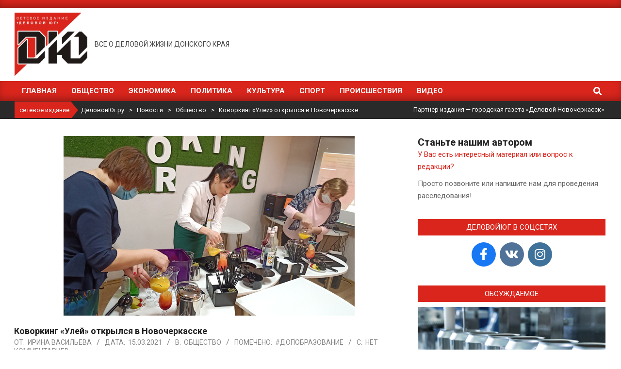

--- FILE ---
content_type: text/html; charset=UTF-8
request_url: https://delovoy-yug.ru/kovorking-ulej-otkrylsya-v-novocherkasske/
body_size: 26108
content:
<!DOCTYPE html>
<html lang="ru-RU">

<head>

<!-- Google Tag Manager -->
<script>(function(w,d,s,l,i){w[l]=w[l]||[];w[l].push({'gtm.start':
new Date().getTime(),event:'gtm.js'});var f=d.getElementsByTagName(s)[0],
j=d.createElement(s),dl=l!='dataLayer'?'&l='+l:'';j.async=true;j.src=
'https://www.googletagmanager.com/gtm.js?id='+i+dl;f.parentNode.insertBefore(j,f);
})(window,document,'script','dataLayer','GTM-5LDZ32H');</script>
<!-- End Google Tag Manager -->
	
<meta charset="UTF-8" />
<meta name='robots' content='index, follow, max-image-preview:large, max-snippet:-1, max-video-preview:-1' />
	<style>img:is([sizes="auto" i], [sizes^="auto," i]) { contain-intrinsic-size: 3000px 1500px }</style>
	<meta name="viewport" content="width=device-width, initial-scale=1" />
<meta name="generator" content="Magazine News Byte 2.12.0" />

	<!-- This site is optimized with the Yoast SEO plugin v26.8 - https://yoast.com/product/yoast-seo-wordpress/ -->
	<title>Коворкинг «Улей» открылся в Новочеркасске - ДеловойЮг.ру</title>
	<meta name="description" content="12 марта на ул.Московской, 44 открылся первый в Новочеркасске коворкинг «Улей» В переводе с английского, «коворкинг» означает «сотрудничество». Основные" />
	<link rel="canonical" href="https://delovoy-yug.ru/kovorking-ulej-otkrylsya-v-novocherkasske/" />
	<meta property="og:locale" content="ru_RU" />
	<meta property="og:type" content="article" />
	<meta property="og:title" content="Коворкинг «Улей» открылся в Новочеркасске - ДеловойЮг.ру" />
	<meta property="og:description" content="12 марта на ул.Московской, 44 открылся первый в Новочеркасске коворкинг «Улей» В переводе с английского, «коворкинг» означает «сотрудничество». Основные" />
	<meta property="og:url" content="https://delovoy-yug.ru/kovorking-ulej-otkrylsya-v-novocherkasske/" />
	<meta property="og:site_name" content="ДеловойЮг.ру" />
	<meta property="article:publisher" content="https://www.facebook.com/groups/264529544801917/" />
	<meta property="article:published_time" content="2021-03-15T10:59:37+00:00" />
	<meta property="article:modified_time" content="2021-03-15T11:01:29+00:00" />
	<meta property="og:image" content="https://delovoy-yug.ru/wp-content/uploads/2021/03/8_lekczionnyj-zal-migom-transformirovalsya-v-k-mesto-dlya-provedeniya-master-klassa-po-prigotovleniyu-koktejlej.jpg" />
	<meta property="og:image:width" content="600" />
	<meta property="og:image:height" content="370" />
	<meta property="og:image:type" content="image/jpeg" />
	<meta name="author" content="Ирина Васильева" />
	<meta name="twitter:card" content="summary_large_image" />
	<script type="application/ld+json" class="yoast-schema-graph">{"@context":"https://schema.org","@graph":[{"@type":"Article","@id":"https://delovoy-yug.ru/kovorking-ulej-otkrylsya-v-novocherkasske/#article","isPartOf":{"@id":"https://delovoy-yug.ru/kovorking-ulej-otkrylsya-v-novocherkasske/"},"author":{"name":"Ирина Васильева","@id":"https://delovoy-yug.ru/#/schema/person/6ceaf104e8328636ead62082deaa8cd9"},"headline":"Коворкинг «Улей» открылся в Новочеркасске","datePublished":"2021-03-15T10:59:37+00:00","dateModified":"2021-03-15T11:01:29+00:00","mainEntityOfPage":{"@id":"https://delovoy-yug.ru/kovorking-ulej-otkrylsya-v-novocherkasske/"},"wordCount":444,"commentCount":0,"publisher":{"@id":"https://delovoy-yug.ru/#organization"},"image":{"@id":"https://delovoy-yug.ru/kovorking-ulej-otkrylsya-v-novocherkasske/#primaryimage"},"thumbnailUrl":"https://delovoy-yug.ru/wp-content/uploads/2021/03/8_lekczionnyj-zal-migom-transformirovalsya-v-k-mesto-dlya-provedeniya-master-klassa-po-prigotovleniyu-koktejlej.jpg","keywords":["#допОбразование"],"articleSection":["Общество"],"inLanguage":"ru-RU","potentialAction":[{"@type":"CommentAction","name":"Comment","target":["https://delovoy-yug.ru/kovorking-ulej-otkrylsya-v-novocherkasske/#respond"]}]},{"@type":"WebPage","@id":"https://delovoy-yug.ru/kovorking-ulej-otkrylsya-v-novocherkasske/","url":"https://delovoy-yug.ru/kovorking-ulej-otkrylsya-v-novocherkasske/","name":"Коворкинг «Улей» открылся в Новочеркасске - ДеловойЮг.ру","isPartOf":{"@id":"https://delovoy-yug.ru/#website"},"primaryImageOfPage":{"@id":"https://delovoy-yug.ru/kovorking-ulej-otkrylsya-v-novocherkasske/#primaryimage"},"image":{"@id":"https://delovoy-yug.ru/kovorking-ulej-otkrylsya-v-novocherkasske/#primaryimage"},"thumbnailUrl":"https://delovoy-yug.ru/wp-content/uploads/2021/03/8_lekczionnyj-zal-migom-transformirovalsya-v-k-mesto-dlya-provedeniya-master-klassa-po-prigotovleniyu-koktejlej.jpg","datePublished":"2021-03-15T10:59:37+00:00","dateModified":"2021-03-15T11:01:29+00:00","description":"12 марта на ул.Московской, 44 открылся первый в Новочеркасске коворкинг «Улей» В переводе с английского, «коворкинг» означает «сотрудничество». Основные","breadcrumb":{"@id":"https://delovoy-yug.ru/kovorking-ulej-otkrylsya-v-novocherkasske/#breadcrumb"},"inLanguage":"ru-RU","potentialAction":[{"@type":"ReadAction","target":["https://delovoy-yug.ru/kovorking-ulej-otkrylsya-v-novocherkasske/"]}]},{"@type":"ImageObject","inLanguage":"ru-RU","@id":"https://delovoy-yug.ru/kovorking-ulej-otkrylsya-v-novocherkasske/#primaryimage","url":"https://delovoy-yug.ru/wp-content/uploads/2021/03/8_lekczionnyj-zal-migom-transformirovalsya-v-k-mesto-dlya-provedeniya-master-klassa-po-prigotovleniyu-koktejlej.jpg","contentUrl":"https://delovoy-yug.ru/wp-content/uploads/2021/03/8_lekczionnyj-zal-migom-transformirovalsya-v-k-mesto-dlya-provedeniya-master-klassa-po-prigotovleniyu-koktejlej.jpg","width":600,"height":370},{"@type":"BreadcrumbList","@id":"https://delovoy-yug.ru/kovorking-ulej-otkrylsya-v-novocherkasske/#breadcrumb","itemListElement":[{"@type":"ListItem","position":1,"name":"Главная страница","item":"https://delovoy-yug.ru/"},{"@type":"ListItem","position":2,"name":"Новости","item":"https://delovoy-yug.ru/novosti/"},{"@type":"ListItem","position":3,"name":"Коворкинг «Улей» открылся в Новочеркасске"}]},{"@type":"WebSite","@id":"https://delovoy-yug.ru/#website","url":"https://delovoy-yug.ru/","name":"ДеловойЮг.ру","description":"Все о деловой жизни Донского края","publisher":{"@id":"https://delovoy-yug.ru/#organization"},"potentialAction":[{"@type":"SearchAction","target":{"@type":"EntryPoint","urlTemplate":"https://delovoy-yug.ru/?s={search_term_string}"},"query-input":{"@type":"PropertyValueSpecification","valueRequired":true,"valueName":"search_term_string"}}],"inLanguage":"ru-RU"},{"@type":"Organization","@id":"https://delovoy-yug.ru/#organization","name":"ДеловойЮг.ру","url":"https://delovoy-yug.ru/","logo":{"@type":"ImageObject","inLanguage":"ru-RU","@id":"https://delovoy-yug.ru/#/schema/logo/image/","url":"https://delovoy-yug.ru/wp-content/uploads/2020/06/logo-2.png","contentUrl":"https://delovoy-yug.ru/wp-content/uploads/2020/06/logo-2.png","width":185,"height":161,"caption":"ДеловойЮг.ру"},"image":{"@id":"https://delovoy-yug.ru/#/schema/logo/image/"},"sameAs":["https://www.facebook.com/groups/264529544801917/","https://www.instagram.com/delovoy_ug/"]},{"@type":"Person","@id":"https://delovoy-yug.ru/#/schema/person/6ceaf104e8328636ead62082deaa8cd9","name":"Ирина Васильева","image":{"@type":"ImageObject","inLanguage":"ru-RU","@id":"https://delovoy-yug.ru/#/schema/person/image/","url":"https://secure.gravatar.com/avatar/210bc7258bb656f8a205a4e3499bd8e335a7f9b370d71aa26404b845012faded?s=96&d=mm&r=g","contentUrl":"https://secure.gravatar.com/avatar/210bc7258bb656f8a205a4e3499bd8e335a7f9b370d71aa26404b845012faded?s=96&d=mm&r=g","caption":"Ирина Васильева"}}]}</script>
	<!-- / Yoast SEO plugin. -->


<link rel='dns-prefetch' href='//fonts.googleapis.com' />
<link rel="alternate" type="application/rss+xml" title="ДеловойЮг.ру &raquo; Лента" href="https://delovoy-yug.ru/feed/" />
<link rel="alternate" type="application/rss+xml" title="ДеловойЮг.ру &raquo; Лента комментариев" href="https://delovoy-yug.ru/comments/feed/" />
<link rel="alternate" type="application/rss+xml" title="ДеловойЮг.ру &raquo; Лента комментариев к &laquo;Коворкинг «Улей» открылся в Новочеркасске&raquo;" href="https://delovoy-yug.ru/kovorking-ulej-otkrylsya-v-novocherkasske/feed/" />
<link rel="preload" href="https://delovoy-yug.ru/wp-content/themes/magazine-news-byte/library/fonticons/webfonts/fa-solid-900.woff2" as="font" crossorigin="anonymous">
<link rel="preload" href="https://delovoy-yug.ru/wp-content/themes/magazine-news-byte/library/fonticons/webfonts/fa-regular-400.woff2" as="font" crossorigin="anonymous">
<link rel="preload" href="https://delovoy-yug.ru/wp-content/themes/magazine-news-byte/library/fonticons/webfonts/fa-brands-400.woff2" as="font" crossorigin="anonymous">
<script>
window._wpemojiSettings = {"baseUrl":"https:\/\/s.w.org\/images\/core\/emoji\/16.0.1\/72x72\/","ext":".png","svgUrl":"https:\/\/s.w.org\/images\/core\/emoji\/16.0.1\/svg\/","svgExt":".svg","source":{"concatemoji":"https:\/\/delovoy-yug.ru\/wp-includes\/js\/wp-emoji-release.min.js?ver=6.8.3"}};
/*! This file is auto-generated */
!function(s,n){var o,i,e;function c(e){try{var t={supportTests:e,timestamp:(new Date).valueOf()};sessionStorage.setItem(o,JSON.stringify(t))}catch(e){}}function p(e,t,n){e.clearRect(0,0,e.canvas.width,e.canvas.height),e.fillText(t,0,0);var t=new Uint32Array(e.getImageData(0,0,e.canvas.width,e.canvas.height).data),a=(e.clearRect(0,0,e.canvas.width,e.canvas.height),e.fillText(n,0,0),new Uint32Array(e.getImageData(0,0,e.canvas.width,e.canvas.height).data));return t.every(function(e,t){return e===a[t]})}function u(e,t){e.clearRect(0,0,e.canvas.width,e.canvas.height),e.fillText(t,0,0);for(var n=e.getImageData(16,16,1,1),a=0;a<n.data.length;a++)if(0!==n.data[a])return!1;return!0}function f(e,t,n,a){switch(t){case"flag":return n(e,"\ud83c\udff3\ufe0f\u200d\u26a7\ufe0f","\ud83c\udff3\ufe0f\u200b\u26a7\ufe0f")?!1:!n(e,"\ud83c\udde8\ud83c\uddf6","\ud83c\udde8\u200b\ud83c\uddf6")&&!n(e,"\ud83c\udff4\udb40\udc67\udb40\udc62\udb40\udc65\udb40\udc6e\udb40\udc67\udb40\udc7f","\ud83c\udff4\u200b\udb40\udc67\u200b\udb40\udc62\u200b\udb40\udc65\u200b\udb40\udc6e\u200b\udb40\udc67\u200b\udb40\udc7f");case"emoji":return!a(e,"\ud83e\udedf")}return!1}function g(e,t,n,a){var r="undefined"!=typeof WorkerGlobalScope&&self instanceof WorkerGlobalScope?new OffscreenCanvas(300,150):s.createElement("canvas"),o=r.getContext("2d",{willReadFrequently:!0}),i=(o.textBaseline="top",o.font="600 32px Arial",{});return e.forEach(function(e){i[e]=t(o,e,n,a)}),i}function t(e){var t=s.createElement("script");t.src=e,t.defer=!0,s.head.appendChild(t)}"undefined"!=typeof Promise&&(o="wpEmojiSettingsSupports",i=["flag","emoji"],n.supports={everything:!0,everythingExceptFlag:!0},e=new Promise(function(e){s.addEventListener("DOMContentLoaded",e,{once:!0})}),new Promise(function(t){var n=function(){try{var e=JSON.parse(sessionStorage.getItem(o));if("object"==typeof e&&"number"==typeof e.timestamp&&(new Date).valueOf()<e.timestamp+604800&&"object"==typeof e.supportTests)return e.supportTests}catch(e){}return null}();if(!n){if("undefined"!=typeof Worker&&"undefined"!=typeof OffscreenCanvas&&"undefined"!=typeof URL&&URL.createObjectURL&&"undefined"!=typeof Blob)try{var e="postMessage("+g.toString()+"("+[JSON.stringify(i),f.toString(),p.toString(),u.toString()].join(",")+"));",a=new Blob([e],{type:"text/javascript"}),r=new Worker(URL.createObjectURL(a),{name:"wpTestEmojiSupports"});return void(r.onmessage=function(e){c(n=e.data),r.terminate(),t(n)})}catch(e){}c(n=g(i,f,p,u))}t(n)}).then(function(e){for(var t in e)n.supports[t]=e[t],n.supports.everything=n.supports.everything&&n.supports[t],"flag"!==t&&(n.supports.everythingExceptFlag=n.supports.everythingExceptFlag&&n.supports[t]);n.supports.everythingExceptFlag=n.supports.everythingExceptFlag&&!n.supports.flag,n.DOMReady=!1,n.readyCallback=function(){n.DOMReady=!0}}).then(function(){return e}).then(function(){var e;n.supports.everything||(n.readyCallback(),(e=n.source||{}).concatemoji?t(e.concatemoji):e.wpemoji&&e.twemoji&&(t(e.twemoji),t(e.wpemoji)))}))}((window,document),window._wpemojiSettings);
</script>
<style id='wp-emoji-styles-inline-css'>

	img.wp-smiley, img.emoji {
		display: inline !important;
		border: none !important;
		box-shadow: none !important;
		height: 1em !important;
		width: 1em !important;
		margin: 0 0.07em !important;
		vertical-align: -0.1em !important;
		background: none !important;
		padding: 0 !important;
	}
</style>
<link rel='stylesheet' id='wp-block-library-css' href='https://delovoy-yug.ru/wp-includes/css/dist/block-library/style.min.css?ver=6.8.3' media='all' />
<style id='wp-block-library-theme-inline-css'>
.wp-block-audio :where(figcaption){color:#555;font-size:13px;text-align:center}.is-dark-theme .wp-block-audio :where(figcaption){color:#ffffffa6}.wp-block-audio{margin:0 0 1em}.wp-block-code{border:1px solid #ccc;border-radius:4px;font-family:Menlo,Consolas,monaco,monospace;padding:.8em 1em}.wp-block-embed :where(figcaption){color:#555;font-size:13px;text-align:center}.is-dark-theme .wp-block-embed :where(figcaption){color:#ffffffa6}.wp-block-embed{margin:0 0 1em}.blocks-gallery-caption{color:#555;font-size:13px;text-align:center}.is-dark-theme .blocks-gallery-caption{color:#ffffffa6}:root :where(.wp-block-image figcaption){color:#555;font-size:13px;text-align:center}.is-dark-theme :root :where(.wp-block-image figcaption){color:#ffffffa6}.wp-block-image{margin:0 0 1em}.wp-block-pullquote{border-bottom:4px solid;border-top:4px solid;color:currentColor;margin-bottom:1.75em}.wp-block-pullquote cite,.wp-block-pullquote footer,.wp-block-pullquote__citation{color:currentColor;font-size:.8125em;font-style:normal;text-transform:uppercase}.wp-block-quote{border-left:.25em solid;margin:0 0 1.75em;padding-left:1em}.wp-block-quote cite,.wp-block-quote footer{color:currentColor;font-size:.8125em;font-style:normal;position:relative}.wp-block-quote:where(.has-text-align-right){border-left:none;border-right:.25em solid;padding-left:0;padding-right:1em}.wp-block-quote:where(.has-text-align-center){border:none;padding-left:0}.wp-block-quote.is-large,.wp-block-quote.is-style-large,.wp-block-quote:where(.is-style-plain){border:none}.wp-block-search .wp-block-search__label{font-weight:700}.wp-block-search__button{border:1px solid #ccc;padding:.375em .625em}:where(.wp-block-group.has-background){padding:1.25em 2.375em}.wp-block-separator.has-css-opacity{opacity:.4}.wp-block-separator{border:none;border-bottom:2px solid;margin-left:auto;margin-right:auto}.wp-block-separator.has-alpha-channel-opacity{opacity:1}.wp-block-separator:not(.is-style-wide):not(.is-style-dots){width:100px}.wp-block-separator.has-background:not(.is-style-dots){border-bottom:none;height:1px}.wp-block-separator.has-background:not(.is-style-wide):not(.is-style-dots){height:2px}.wp-block-table{margin:0 0 1em}.wp-block-table td,.wp-block-table th{word-break:normal}.wp-block-table :where(figcaption){color:#555;font-size:13px;text-align:center}.is-dark-theme .wp-block-table :where(figcaption){color:#ffffffa6}.wp-block-video :where(figcaption){color:#555;font-size:13px;text-align:center}.is-dark-theme .wp-block-video :where(figcaption){color:#ffffffa6}.wp-block-video{margin:0 0 1em}:root :where(.wp-block-template-part.has-background){margin-bottom:0;margin-top:0;padding:1.25em 2.375em}
</style>
<style id='classic-theme-styles-inline-css'>
/*! This file is auto-generated */
.wp-block-button__link{color:#fff;background-color:#32373c;border-radius:9999px;box-shadow:none;text-decoration:none;padding:calc(.667em + 2px) calc(1.333em + 2px);font-size:1.125em}.wp-block-file__button{background:#32373c;color:#fff;text-decoration:none}
</style>
<style id='global-styles-inline-css'>
:root{--wp--preset--aspect-ratio--square: 1;--wp--preset--aspect-ratio--4-3: 4/3;--wp--preset--aspect-ratio--3-4: 3/4;--wp--preset--aspect-ratio--3-2: 3/2;--wp--preset--aspect-ratio--2-3: 2/3;--wp--preset--aspect-ratio--16-9: 16/9;--wp--preset--aspect-ratio--9-16: 9/16;--wp--preset--color--black: #000000;--wp--preset--color--cyan-bluish-gray: #abb8c3;--wp--preset--color--white: #ffffff;--wp--preset--color--pale-pink: #f78da7;--wp--preset--color--vivid-red: #cf2e2e;--wp--preset--color--luminous-vivid-orange: #ff6900;--wp--preset--color--luminous-vivid-amber: #fcb900;--wp--preset--color--light-green-cyan: #7bdcb5;--wp--preset--color--vivid-green-cyan: #00d084;--wp--preset--color--pale-cyan-blue: #8ed1fc;--wp--preset--color--vivid-cyan-blue: #0693e3;--wp--preset--color--vivid-purple: #9b51e0;--wp--preset--color--accent: #da251c;--wp--preset--color--accent-font: #ffffff;--wp--preset--gradient--vivid-cyan-blue-to-vivid-purple: linear-gradient(135deg,rgba(6,147,227,1) 0%,rgb(155,81,224) 100%);--wp--preset--gradient--light-green-cyan-to-vivid-green-cyan: linear-gradient(135deg,rgb(122,220,180) 0%,rgb(0,208,130) 100%);--wp--preset--gradient--luminous-vivid-amber-to-luminous-vivid-orange: linear-gradient(135deg,rgba(252,185,0,1) 0%,rgba(255,105,0,1) 100%);--wp--preset--gradient--luminous-vivid-orange-to-vivid-red: linear-gradient(135deg,rgba(255,105,0,1) 0%,rgb(207,46,46) 100%);--wp--preset--gradient--very-light-gray-to-cyan-bluish-gray: linear-gradient(135deg,rgb(238,238,238) 0%,rgb(169,184,195) 100%);--wp--preset--gradient--cool-to-warm-spectrum: linear-gradient(135deg,rgb(74,234,220) 0%,rgb(151,120,209) 20%,rgb(207,42,186) 40%,rgb(238,44,130) 60%,rgb(251,105,98) 80%,rgb(254,248,76) 100%);--wp--preset--gradient--blush-light-purple: linear-gradient(135deg,rgb(255,206,236) 0%,rgb(152,150,240) 100%);--wp--preset--gradient--blush-bordeaux: linear-gradient(135deg,rgb(254,205,165) 0%,rgb(254,45,45) 50%,rgb(107,0,62) 100%);--wp--preset--gradient--luminous-dusk: linear-gradient(135deg,rgb(255,203,112) 0%,rgb(199,81,192) 50%,rgb(65,88,208) 100%);--wp--preset--gradient--pale-ocean: linear-gradient(135deg,rgb(255,245,203) 0%,rgb(182,227,212) 50%,rgb(51,167,181) 100%);--wp--preset--gradient--electric-grass: linear-gradient(135deg,rgb(202,248,128) 0%,rgb(113,206,126) 100%);--wp--preset--gradient--midnight: linear-gradient(135deg,rgb(2,3,129) 0%,rgb(40,116,252) 100%);--wp--preset--font-size--small: 13px;--wp--preset--font-size--medium: 20px;--wp--preset--font-size--large: 36px;--wp--preset--font-size--x-large: 42px;--wp--preset--spacing--20: 0.44rem;--wp--preset--spacing--30: 0.67rem;--wp--preset--spacing--40: 1rem;--wp--preset--spacing--50: 1.5rem;--wp--preset--spacing--60: 2.25rem;--wp--preset--spacing--70: 3.38rem;--wp--preset--spacing--80: 5.06rem;--wp--preset--shadow--natural: 6px 6px 9px rgba(0, 0, 0, 0.2);--wp--preset--shadow--deep: 12px 12px 50px rgba(0, 0, 0, 0.4);--wp--preset--shadow--sharp: 6px 6px 0px rgba(0, 0, 0, 0.2);--wp--preset--shadow--outlined: 6px 6px 0px -3px rgba(255, 255, 255, 1), 6px 6px rgba(0, 0, 0, 1);--wp--preset--shadow--crisp: 6px 6px 0px rgba(0, 0, 0, 1);}:where(.is-layout-flex){gap: 0.5em;}:where(.is-layout-grid){gap: 0.5em;}body .is-layout-flex{display: flex;}.is-layout-flex{flex-wrap: wrap;align-items: center;}.is-layout-flex > :is(*, div){margin: 0;}body .is-layout-grid{display: grid;}.is-layout-grid > :is(*, div){margin: 0;}:where(.wp-block-columns.is-layout-flex){gap: 2em;}:where(.wp-block-columns.is-layout-grid){gap: 2em;}:where(.wp-block-post-template.is-layout-flex){gap: 1.25em;}:where(.wp-block-post-template.is-layout-grid){gap: 1.25em;}.has-black-color{color: var(--wp--preset--color--black) !important;}.has-cyan-bluish-gray-color{color: var(--wp--preset--color--cyan-bluish-gray) !important;}.has-white-color{color: var(--wp--preset--color--white) !important;}.has-pale-pink-color{color: var(--wp--preset--color--pale-pink) !important;}.has-vivid-red-color{color: var(--wp--preset--color--vivid-red) !important;}.has-luminous-vivid-orange-color{color: var(--wp--preset--color--luminous-vivid-orange) !important;}.has-luminous-vivid-amber-color{color: var(--wp--preset--color--luminous-vivid-amber) !important;}.has-light-green-cyan-color{color: var(--wp--preset--color--light-green-cyan) !important;}.has-vivid-green-cyan-color{color: var(--wp--preset--color--vivid-green-cyan) !important;}.has-pale-cyan-blue-color{color: var(--wp--preset--color--pale-cyan-blue) !important;}.has-vivid-cyan-blue-color{color: var(--wp--preset--color--vivid-cyan-blue) !important;}.has-vivid-purple-color{color: var(--wp--preset--color--vivid-purple) !important;}.has-black-background-color{background-color: var(--wp--preset--color--black) !important;}.has-cyan-bluish-gray-background-color{background-color: var(--wp--preset--color--cyan-bluish-gray) !important;}.has-white-background-color{background-color: var(--wp--preset--color--white) !important;}.has-pale-pink-background-color{background-color: var(--wp--preset--color--pale-pink) !important;}.has-vivid-red-background-color{background-color: var(--wp--preset--color--vivid-red) !important;}.has-luminous-vivid-orange-background-color{background-color: var(--wp--preset--color--luminous-vivid-orange) !important;}.has-luminous-vivid-amber-background-color{background-color: var(--wp--preset--color--luminous-vivid-amber) !important;}.has-light-green-cyan-background-color{background-color: var(--wp--preset--color--light-green-cyan) !important;}.has-vivid-green-cyan-background-color{background-color: var(--wp--preset--color--vivid-green-cyan) !important;}.has-pale-cyan-blue-background-color{background-color: var(--wp--preset--color--pale-cyan-blue) !important;}.has-vivid-cyan-blue-background-color{background-color: var(--wp--preset--color--vivid-cyan-blue) !important;}.has-vivid-purple-background-color{background-color: var(--wp--preset--color--vivid-purple) !important;}.has-black-border-color{border-color: var(--wp--preset--color--black) !important;}.has-cyan-bluish-gray-border-color{border-color: var(--wp--preset--color--cyan-bluish-gray) !important;}.has-white-border-color{border-color: var(--wp--preset--color--white) !important;}.has-pale-pink-border-color{border-color: var(--wp--preset--color--pale-pink) !important;}.has-vivid-red-border-color{border-color: var(--wp--preset--color--vivid-red) !important;}.has-luminous-vivid-orange-border-color{border-color: var(--wp--preset--color--luminous-vivid-orange) !important;}.has-luminous-vivid-amber-border-color{border-color: var(--wp--preset--color--luminous-vivid-amber) !important;}.has-light-green-cyan-border-color{border-color: var(--wp--preset--color--light-green-cyan) !important;}.has-vivid-green-cyan-border-color{border-color: var(--wp--preset--color--vivid-green-cyan) !important;}.has-pale-cyan-blue-border-color{border-color: var(--wp--preset--color--pale-cyan-blue) !important;}.has-vivid-cyan-blue-border-color{border-color: var(--wp--preset--color--vivid-cyan-blue) !important;}.has-vivid-purple-border-color{border-color: var(--wp--preset--color--vivid-purple) !important;}.has-vivid-cyan-blue-to-vivid-purple-gradient-background{background: var(--wp--preset--gradient--vivid-cyan-blue-to-vivid-purple) !important;}.has-light-green-cyan-to-vivid-green-cyan-gradient-background{background: var(--wp--preset--gradient--light-green-cyan-to-vivid-green-cyan) !important;}.has-luminous-vivid-amber-to-luminous-vivid-orange-gradient-background{background: var(--wp--preset--gradient--luminous-vivid-amber-to-luminous-vivid-orange) !important;}.has-luminous-vivid-orange-to-vivid-red-gradient-background{background: var(--wp--preset--gradient--luminous-vivid-orange-to-vivid-red) !important;}.has-very-light-gray-to-cyan-bluish-gray-gradient-background{background: var(--wp--preset--gradient--very-light-gray-to-cyan-bluish-gray) !important;}.has-cool-to-warm-spectrum-gradient-background{background: var(--wp--preset--gradient--cool-to-warm-spectrum) !important;}.has-blush-light-purple-gradient-background{background: var(--wp--preset--gradient--blush-light-purple) !important;}.has-blush-bordeaux-gradient-background{background: var(--wp--preset--gradient--blush-bordeaux) !important;}.has-luminous-dusk-gradient-background{background: var(--wp--preset--gradient--luminous-dusk) !important;}.has-pale-ocean-gradient-background{background: var(--wp--preset--gradient--pale-ocean) !important;}.has-electric-grass-gradient-background{background: var(--wp--preset--gradient--electric-grass) !important;}.has-midnight-gradient-background{background: var(--wp--preset--gradient--midnight) !important;}.has-small-font-size{font-size: var(--wp--preset--font-size--small) !important;}.has-medium-font-size{font-size: var(--wp--preset--font-size--medium) !important;}.has-large-font-size{font-size: var(--wp--preset--font-size--large) !important;}.has-x-large-font-size{font-size: var(--wp--preset--font-size--x-large) !important;}
:where(.wp-block-post-template.is-layout-flex){gap: 1.25em;}:where(.wp-block-post-template.is-layout-grid){gap: 1.25em;}
:where(.wp-block-columns.is-layout-flex){gap: 2em;}:where(.wp-block-columns.is-layout-grid){gap: 2em;}
:root :where(.wp-block-pullquote){font-size: 1.5em;line-height: 1.6;}
</style>
<link rel='stylesheet' id='contact-form-7-css' href='https://delovoy-yug.ru/wp-content/plugins/contact-form-7/includes/css/styles.css?ver=6.1.4' media='all' />
<link rel='stylesheet' id='lightSlider-css' href='https://delovoy-yug.ru/wp-content/plugins/hootkit/assets/lightSlider.min.css?ver=1.1.2' media='' />
<link rel='stylesheet' id='font-awesome-css' href='https://delovoy-yug.ru/wp-content/themes/magazine-news-byte/library/fonticons/font-awesome.css?ver=5.15.4' media='all' />
<link rel='stylesheet' id='SFSImainCss-css' href='https://delovoy-yug.ru/wp-content/plugins/ultimate-social-media-icons/css/sfsi-style.css?ver=2.9.6' media='all' />
<link rel='stylesheet' id='magnb-googlefont-css' href='https://fonts.googleapis.com/css2?family=Roboto:ital,wght@0,300;0,400;0,500;0,600;0,700;0,800;1,400;1,700&#038;family=Lora:ital,wght@0,400;0,700;1,400;1,700&#038;display=swap' media='all' />
<link rel='stylesheet' id='hoot-style-css' href='https://delovoy-yug.ru/wp-content/themes/magazine-news-byte/style.css?ver=2.12.0' media='all' />
<link rel='stylesheet' id='magnb-hootkit-css' href='https://delovoy-yug.ru/wp-content/themes/magazine-news-byte/hootkit/hootkit.css?ver=2.12.0' media='all' />
<link rel='stylesheet' id='hoot-wpblocks-css' href='https://delovoy-yug.ru/wp-content/themes/magazine-news-byte/include/blocks/wpblocks.css?ver=2.12.0' media='all' />
<style id='hoot-wpblocks-inline-css'>
.hgrid {  max-width: 1440px; }  a {  color: #da251c; }  a:hover {  color: #a31c15; }  .accent-typo {  background: #da251c;  color: #ffffff; }  .invert-typo {  color: #ffffff; }  .enforce-typo {  background: #ffffff; }  body.wordpress input[type="submit"], body.wordpress #submit, body.wordpress .button {  border-color: #da251c;  background: #da251c;  color: #ffffff; }  body.wordpress input[type="submit"]:hover, body.wordpress #submit:hover, body.wordpress .button:hover, body.wordpress input[type="submit"]:focus, body.wordpress #submit:focus, body.wordpress .button:focus {  color: #da251c;  background: #ffffff; }  h1, h2, h3, h4, h5, h6, .title, .titlefont {  font-family: "Roboto", sans-serif;  text-transform: none; }  #main.main,#header-supplementary {  background: #ffffff; }  #header-supplementary {  background: #da251c;  color: #ffffff; }  #header-supplementary h1, #header-supplementary h2, #header-supplementary h3, #header-supplementary h4, #header-supplementary h5, #header-supplementary h6, #header-supplementary .title {  color: inherit;  margin: 0px; }  #header-supplementary .js-search .searchform.expand .searchtext {  background: #da251c; }  #header-supplementary .js-search .searchform.expand .searchtext, #header-supplementary .js-search .searchform.expand .js-search-placeholder, .header-supplementary a, .header-supplementary a:hover {  color: inherit; }  #header-supplementary .menu-items > li > a {  color: #ffffff; }  #header-supplementary .menu-items li.current-menu-item:not(.nohighlight), #header-supplementary .menu-items li.current-menu-ancestor, #header-supplementary .menu-items li:hover {  background: #ffffff; }  #header-supplementary .menu-items li.current-menu-item:not(.nohighlight) > a, #header-supplementary .menu-items li.current-menu-ancestor > a, #header-supplementary .menu-items li:hover > a {  color: #da251c; }  #topbar {  background: #da251c;  color: #ffffff; }  #topbar.js-search .searchform.expand .searchtext {  background: #da251c; }  #topbar.js-search .searchform.expand .searchtext,#topbar .js-search-placeholder {  color: #ffffff; }  #site-logo.logo-border {  border-color: #da251c; }  .header-aside-search.js-search .searchform i.fa-search {  color: #da251c; }  #site-title {  font-family: "Lora", serif;  text-transform: uppercase; }  #site-description {  text-transform: uppercase; }  .site-logo-with-icon #site-title i {  font-size: 50px; }  .site-logo-mixed-image img {  max-width: 150px; }  .site-title-line em {  color: #da251c; }  .site-title-line mark {  background: #da251c;  color: #ffffff; }  .site-title-heading-font {  font-family: "Roboto", sans-serif; }  .menu-items ul {  background: #ffffff; }  .menu-items li.current-menu-item:not(.nohighlight), .menu-items li.current-menu-ancestor, .menu-items li:hover {  background: #da251c; }  .menu-items li.current-menu-item:not(.nohighlight) > a, .menu-items li.current-menu-ancestor > a, .menu-items li:hover > a {  color: #ffffff; }  .more-link, .more-link a {  color: #da251c; }  .more-link:hover, .more-link:hover a {  color: #a31c15; }  .sidebar .widget-title,.sub-footer .widget-title, .footer .widget-title {  background: #da251c;  color: #ffffff; }  .main-content-grid,.widget,.frontpage-area {  margin-top: 35px; }  .widget,.frontpage-area {  margin-bottom: 35px; }  .frontpage-area.module-bg-highlight, .frontpage-area.module-bg-color, .frontpage-area.module-bg-image {  padding: 35px 0; }  .footer .widget {  margin: 20px 0; }  .js-search .searchform.expand .searchtext {  background: #ffffff; }  #infinite-handle span,.lrm-form a.button, .lrm-form button, .lrm-form button[type=submit], .lrm-form #buddypress input[type=submit], .lrm-form input[type=submit],.widget_newsletterwidget input.tnp-submit[type=submit], .widget_newsletterwidgetminimal input.tnp-submit[type=submit],.widget_breadcrumb_navxt .breadcrumbs > .hoot-bcn-pretext {  background: #da251c;  color: #ffffff; }  .woocommerce nav.woocommerce-pagination ul li a:focus, .woocommerce nav.woocommerce-pagination ul li a:hover {  color: #a31c15; }  .woocommerce div.product .woocommerce-tabs ul.tabs li:hover,.woocommerce div.product .woocommerce-tabs ul.tabs li.active {  background: #da251c; }  .woocommerce div.product .woocommerce-tabs ul.tabs li:hover a, .woocommerce div.product .woocommerce-tabs ul.tabs li:hover a:hover,.woocommerce div.product .woocommerce-tabs ul.tabs li.active a {  color: #ffffff; }  .wc-block-components-button, .woocommerce #respond input#submit.alt, .woocommerce a.button.alt, .woocommerce button.button.alt, .woocommerce input.button.alt {  border-color: #da251c;  background: #da251c;  color: #ffffff; }  .wc-block-components-button:hover, .woocommerce #respond input#submit.alt:hover, .woocommerce a.button.alt:hover, .woocommerce button.button.alt:hover, .woocommerce input.button.alt:hover {  background: #ffffff;  color: #da251c; }  .widget_newsletterwidget input.tnp-submit[type=submit]:hover, .widget_newsletterwidgetminimal input.tnp-submit[type=submit]:hover {  background: #a31c15;  color: #ffffff; }  .widget_breadcrumb_navxt .breadcrumbs > .hoot-bcn-pretext:after {  border-left-color: #da251c; }  .flycart-toggle, .flycart-panel {  background: #ffffff; }  .lSSlideOuter ul.lSPager.lSpg > li:hover a, .lSSlideOuter ul.lSPager.lSpg > li.active a {  background-color: #da251c; }  .lSSlideOuter ul.lSPager.lSpg > li a {  border-color: #da251c; }  .widget .viewall a {  background: #ffffff; }  .widget .viewall a:hover {  background: #ffffff;  color: #da251c; }  .bottomborder-line:after,.bottomborder-shadow:after {  margin-top: 35px; }  .topborder-line:before,.topborder-shadow:before {  margin-bottom: 35px; }  .cta-subtitle {  color: #da251c; }  .content-block-icon i {  color: #da251c; }  .icon-style-circle,.icon-style-square {  border-color: #da251c; }  .content-block-style3 .content-block-icon {  background: #ffffff; }  :root .has-accent-color,.is-style-outline>.wp-block-button__link:not(.has-text-color), .wp-block-button__link.is-style-outline:not(.has-text-color) {  color: #da251c; }  :root .has-accent-background-color,.wp-block-button__link,.wp-block-button__link:hover,.wp-block-search__button,.wp-block-search__button:hover, .wp-block-file__button,.wp-block-file__button:hover {  background: #da251c; }  :root .has-accent-font-color,.wp-block-button__link,.wp-block-button__link:hover,.wp-block-search__button,.wp-block-search__button:hover, .wp-block-file__button,.wp-block-file__button:hover {  color: #ffffff; }  :root .has-accent-font-background-color {  background: #ffffff; }  @media only screen and (max-width: 969px){ #header-supplementary .mobilemenu-fixed .menu-toggle, #header-supplementary .mobilemenu-fixed .menu-items {  background: #da251c; }  .mobilemenu-fixed .menu-toggle, .mobilemenu-fixed .menu-items {  background: #ffffff; }  .sidebar {  margin-top: 35px; }  .frontpage-widgetarea > div.hgrid > [class*="hgrid-span-"] {  margin-bottom: 35px; }  } @media only screen and (min-width: 970px){ .slider-style2 .lSAction > a {  border-color: #da251c;  background: #da251c;  color: #ffffff; }  .slider-style2 .lSAction > a:hover {  background: #ffffff;  color: #da251c; }  }
</style>
<script src="https://delovoy-yug.ru/wp-includes/js/jquery/jquery.min.js?ver=3.7.1" id="jquery-core-js"></script>
<script src="https://delovoy-yug.ru/wp-includes/js/jquery/jquery-migrate.min.js?ver=3.4.1" id="jquery-migrate-js"></script>
<link rel="https://api.w.org/" href="https://delovoy-yug.ru/wp-json/" /><link rel="alternate" title="JSON" type="application/json" href="https://delovoy-yug.ru/wp-json/wp/v2/posts/832" /><link rel="EditURI" type="application/rsd+xml" title="RSD" href="https://delovoy-yug.ru/xmlrpc.php?rsd" />
<meta name="generator" content="WordPress 6.8.3" />
<link rel='shortlink' href='https://delovoy-yug.ru/?p=832' />
<link rel="alternate" title="oEmbed (JSON)" type="application/json+oembed" href="https://delovoy-yug.ru/wp-json/oembed/1.0/embed?url=https%3A%2F%2Fdelovoy-yug.ru%2Fkovorking-ulej-otkrylsya-v-novocherkasske%2F" />
<meta name="follow.[base64]" content="ZjHKqabeZQ7wtHHZ3L0D"/><style data-context="foundation-flickity-css">/*! Flickity v2.0.2
http://flickity.metafizzy.co
---------------------------------------------- */.flickity-enabled{position:relative}.flickity-enabled:focus{outline:0}.flickity-viewport{overflow:hidden;position:relative;height:100%}.flickity-slider{position:absolute;width:100%;height:100%}.flickity-enabled.is-draggable{-webkit-tap-highlight-color:transparent;tap-highlight-color:transparent;-webkit-user-select:none;-moz-user-select:none;-ms-user-select:none;user-select:none}.flickity-enabled.is-draggable .flickity-viewport{cursor:move;cursor:-webkit-grab;cursor:grab}.flickity-enabled.is-draggable .flickity-viewport.is-pointer-down{cursor:-webkit-grabbing;cursor:grabbing}.flickity-prev-next-button{position:absolute;top:50%;width:44px;height:44px;border:none;border-radius:50%;background:#fff;background:hsla(0,0%,100%,.75);cursor:pointer;-webkit-transform:translateY(-50%);transform:translateY(-50%)}.flickity-prev-next-button:hover{background:#fff}.flickity-prev-next-button:focus{outline:0;box-shadow:0 0 0 5px #09f}.flickity-prev-next-button:active{opacity:.6}.flickity-prev-next-button.previous{left:10px}.flickity-prev-next-button.next{right:10px}.flickity-rtl .flickity-prev-next-button.previous{left:auto;right:10px}.flickity-rtl .flickity-prev-next-button.next{right:auto;left:10px}.flickity-prev-next-button:disabled{opacity:.3;cursor:auto}.flickity-prev-next-button svg{position:absolute;left:20%;top:20%;width:60%;height:60%}.flickity-prev-next-button .arrow{fill:#333}.flickity-page-dots{position:absolute;width:100%;bottom:-25px;padding:0;margin:0;list-style:none;text-align:center;line-height:1}.flickity-rtl .flickity-page-dots{direction:rtl}.flickity-page-dots .dot{display:inline-block;width:10px;height:10px;margin:0 8px;background:#333;border-radius:50%;opacity:.25;cursor:pointer}.flickity-page-dots .dot.is-selected{opacity:1}</style><style data-context="foundation-slideout-css">.slideout-menu{position:fixed;left:0;top:0;bottom:0;right:auto;z-index:0;width:256px;overflow-y:auto;-webkit-overflow-scrolling:touch;display:none}.slideout-menu.pushit-right{left:auto;right:0}.slideout-panel{position:relative;z-index:1;will-change:transform}.slideout-open,.slideout-open .slideout-panel,.slideout-open body{overflow:hidden}.slideout-open .slideout-menu{display:block}.pushit{display:none}</style><meta name="generator" content="Elementor 3.34.2; features: additional_custom_breakpoints; settings: css_print_method-external, google_font-enabled, font_display-auto">
			<style>
				.e-con.e-parent:nth-of-type(n+4):not(.e-lazyloaded):not(.e-no-lazyload),
				.e-con.e-parent:nth-of-type(n+4):not(.e-lazyloaded):not(.e-no-lazyload) * {
					background-image: none !important;
				}
				@media screen and (max-height: 1024px) {
					.e-con.e-parent:nth-of-type(n+3):not(.e-lazyloaded):not(.e-no-lazyload),
					.e-con.e-parent:nth-of-type(n+3):not(.e-lazyloaded):not(.e-no-lazyload) * {
						background-image: none !important;
					}
				}
				@media screen and (max-height: 640px) {
					.e-con.e-parent:nth-of-type(n+2):not(.e-lazyloaded):not(.e-no-lazyload),
					.e-con.e-parent:nth-of-type(n+2):not(.e-lazyloaded):not(.e-no-lazyload) * {
						background-image: none !important;
					}
				}
			</style>
			<link rel="icon" href="https://delovoy-yug.ru/wp-content/uploads/2020/06/logo-2-150x150.png" sizes="32x32" />
<link rel="icon" href="https://delovoy-yug.ru/wp-content/uploads/2020/06/logo-2.png" sizes="192x192" />
<link rel="apple-touch-icon" href="https://delovoy-yug.ru/wp-content/uploads/2020/06/logo-2.png" />
<meta name="msapplication-TileImage" content="https://delovoy-yug.ru/wp-content/uploads/2020/06/logo-2.png" />
<style>.ios7.web-app-mode.has-fixed header{ background-color: rgba(218,37,28,.88);}</style></head>

<body class="wp-singular post-template-default single single-post postid-832 single-format-standard wp-custom-logo wp-theme-magazine-news-byte magazine-news-byte wordpress ltr ru ru-ru parent-theme logged-out custom-background singular singular-post singular-post-832 sfsi_actvite_theme_thin elementor-default elementor-kit-46" dir="ltr" itemscope="itemscope" itemtype="https://schema.org/Blog">

<!-- Google Tag Manager (noscript) -->
<noscript><iframe src="https://www.googletagmanager.com/ns.html?id=GTM-5LDZ32H"
height="0" width="0" style="display:none;visibility:hidden"></iframe></noscript>
<!-- End Google Tag Manager (noscript) -->	
	
	
	<a href="#main" class="screen-reader-text">Перейти к содержимому</a>

		<div id="topbar" class=" topbar inline-nav js-search social-icons-invert hgrid-stretch">
		<div class="hgrid">
			<div class="hgrid-span-12">

				<div class="topbar-inner table">
																	<div id="topbar-center" class="table-cell-mid topbar-part">
							<section id="nav_menu-2" class="widget widget_nav_menu"></section>						</div>
					
									</div>

			</div>
		</div>
	</div>
	
	<div id="page-wrapper" class=" site-stretch page-wrapper sitewrap-wide-right sidebarsN sidebars1 hoot-cf7-style hoot-mapp-style hoot-jetpack-style">

		
		<header id="header" class="site-header header-layout-primary-widget-area header-layout-secondary-bottom tablemenu" role="banner" itemscope="itemscope" itemtype="https://schema.org/WPHeader">

			
			<div id="header-primary" class=" header-part header-primary header-primary-widget-area">
				<div class="hgrid">
					<div class="table hgrid-span-12">
							<div id="branding" class="site-branding branding table-cell-mid">
		<div id="site-logo" class="site-logo-mixedcustom">
			<div id="site-logo-mixedcustom" class="site-logo-mixedcustom site-logo-with-image"><div class="site-logo-mixed-image"><a href="https://delovoy-yug.ru/" class="custom-logo-link" rel="home"><img width="185" height="161" src="https://delovoy-yug.ru/wp-content/uploads/2020/06/cropped-logo-2.png" class="custom-logo" alt="ДеловойЮг.ру" /></a></div><div class="site-logo-mixed-text"><div id="site-title" class="site-title" itemprop="headline"><a href="https://delovoy-yug.ru" rel="home" itemprop="url"><span class="customblogname"></span></a></div><div id="site-description" class="site-description" itemprop="description">Все о деловой жизни Донского края</div></div></div>		</div>
	</div><!-- #branding -->
	<div id="header-aside" class=" header-aside table-cell-mid header-aside-widget-area ">	<div class="header-sidebar inline-nav js-search hgrid-stretch">
				<aside id="sidebar-header-sidebar" class="sidebar sidebar-header-sidebar" role="complementary" itemscope="itemscope" itemtype="https://schema.org/WPSideBar">
			<section id="custom_html-5" class="widget_text widget widget_custom_html"><div class="textwidget custom-html-widget"><!-- Yandex.RTB R-A-603380-2 -->
<div id="yandex_rtb_R-A-603380-2"></div>
<script type="text/javascript">
    (function(w, d, n, s, t) {
        w[n] = w[n] || [];
        w[n].push(function() {
            Ya.Context.AdvManager.render({
                blockId: "R-A-603380-2",
                renderTo: "yandex_rtb_R-A-603380-2",
                async: true
            });
        });
        t = d.getElementsByTagName("script")[0];
        s = d.createElement("script");
        s.type = "text/javascript";
        s.src = "//an.yandex.ru/system/context.js";
        s.async = true;
        t.parentNode.insertBefore(s, t);
    })(this, this.document, "yandexContextAsyncCallbacks");
</script></div></section>		</aside>
			</div>
	</div>					</div>
				</div>
			</div>

					<div id="header-supplementary" class=" header-part header-supplementary header-supplementary-bottom header-supplementary-left header-supplementary-mobilemenu-fixed with-menubg">
			<div class="hgrid">
				<div class="hgrid-span-12">
					<div class="menu-area-wrap">
							<div class="screen-reader-text">Главное навигационное меню</div>
	<nav id="menu-primary" class="menu nav-menu menu-primary mobilemenu-fixed mobilesubmenu-click" role="navigation" itemscope="itemscope" itemtype="https://schema.org/SiteNavigationElement">
		<a class="menu-toggle" href="#"><span class="menu-toggle-text">Меню</span><i class="fas fa-bars"></i></a>

		<ul id="menu-primary-items" class="menu-items sf-menu menu"><li id="menu-item-26" class="menu-item menu-item-type-custom menu-item-object-custom menu-item-26"><a href="/"><span class="menu-title">Главная</span></a></li>
<li id="menu-item-28" class="menu-item menu-item-type-taxonomy menu-item-object-category current-post-ancestor current-menu-parent current-post-parent menu-item-28"><a href="https://delovoy-yug.ru/category/obshhestvo/"><span class="menu-title">Общество</span></a></li>
<li id="menu-item-31" class="menu-item menu-item-type-taxonomy menu-item-object-category menu-item-31"><a href="https://delovoy-yug.ru/category/ekonomika/"><span class="menu-title">Экономика</span></a></li>
<li id="menu-item-29" class="menu-item menu-item-type-taxonomy menu-item-object-category menu-item-29"><a href="https://delovoy-yug.ru/category/politika/"><span class="menu-title">Политика</span></a></li>
<li id="menu-item-27" class="menu-item menu-item-type-taxonomy menu-item-object-category menu-item-27"><a href="https://delovoy-yug.ru/category/kultura/"><span class="menu-title">Культура</span></a></li>
<li id="menu-item-168" class="menu-item menu-item-type-taxonomy menu-item-object-category menu-item-168"><a href="https://delovoy-yug.ru/category/sport/"><span class="menu-title">Спорт</span></a></li>
<li id="menu-item-30" class="menu-item menu-item-type-taxonomy menu-item-object-category menu-item-30"><a href="https://delovoy-yug.ru/category/proisshestviya/"><span class="menu-title">Происшествия</span></a></li>
<li id="menu-item-246" class="menu-item menu-item-type-taxonomy menu-item-object-category menu-item-246"><a href="https://delovoy-yug.ru/category/video/"><span class="menu-title">Видео</span></a></li>
</ul>
	</nav><!-- #menu-primary -->
		<div class="menu-side-box inline-nav js-search">
		<section id="nav_menu-3" class="widget widget_nav_menu"></section><section id="search-3" class="widget widget_search"><div class="searchbody"><form method="get" class="searchform" action="https://delovoy-yug.ru/" ><label class="screen-reader-text">Поиск</label><i class="fas fa-search"></i><input type="text" class="searchtext" name="s" placeholder="Напишите что искать &hellip;" value="" /><input type="submit" class="submit" name="submit" value="Поиск" /><span class="js-search-placeholder"></span></form></div><!-- /searchbody --></section>	</div>
						</div>
				</div>
			</div>
		</div>
		
		</header><!-- #header -->

			<div id="below-header" class=" below-header inline-nav js-search below-header-boxed">
		<div class="hgrid">
			<div class="hgrid-span-12">

				<div class="below-header-inner below-header-parts">
					
						<div id="below-header-left" class="below-header-part">
							<section id="bcn_widget-2" class="widget widget_breadcrumb_navxt"><div class="breadcrumbs" vocab="https://schema.org/" typeof="BreadcrumbList"><span class="hoot-bcn-pretext">сетевое издание </span><span property="itemListElement" typeof="ListItem"><a property="item" typeof="WebPage" title="Перейти к ДеловойЮг.ру." href="https://delovoy-yug.ru" class="home" ><span property="name">ДеловойЮг.ру</span></a><meta property="position" content="1"></span> &gt; <span property="itemListElement" typeof="ListItem"><a property="item" typeof="WebPage" title="Перейти к Новости." href="https://delovoy-yug.ru/novosti/" class="post-root post post-post" ><span property="name">Новости</span></a><meta property="position" content="2"></span> &gt; <span property="itemListElement" typeof="ListItem"><a property="item" typeof="WebPage" title="Go to the Общество Рубрика archives." href="https://delovoy-yug.ru/category/obshhestvo/" class="taxonomy category" ><span property="name">Общество</span></a><meta property="position" content="3"></span> &gt; <span property="itemListElement" typeof="ListItem"><span property="name" class="post post-post current-item">Коворкинг «Улей» открылся в Новочеркасске</span><meta property="url" content="https://delovoy-yug.ru/kovorking-ulej-otkrylsya-v-novocherkasske/"><meta property="position" content="4"></span></div></section>						</div>

						
					
						<div id="below-header-right" class="below-header-part">
							<section id="text-2" class="widget widget_text">			<div class="textwidget"><p>Партнер издания &#8212; <a href="https://novocherkassk-gorod.ru/newspapers/delovoy_novocherkassk/">городская газета &#171;Деловой Новочеркасск&#187;</a></p>
</div>
		</section>						</div>

										</div>

			</div>
		</div>
	</div>
	
		<div id="main" class=" main">
			

<div class="hgrid main-content-grid">

	<main id="content" class="content  hgrid-span-8 has-sidebar layout-wide-right " role="main">
		<div id="content-wrap" class=" content-wrap">

			<div itemprop="image" itemscope itemtype="https://schema.org/ImageObject" class="entry-featured-img-wrap"><meta itemprop="url" content="https://delovoy-yug.ru/wp-content/uploads/2021/03/8_lekczionnyj-zal-migom-transformirovalsya-v-k-mesto-dlya-provedeniya-master-klassa-po-prigotovleniyu-koktejlej.jpg"><meta itemprop="width" content="600"><meta itemprop="height" content="370"><img fetchpriority="high" width="600" height="370" src="https://delovoy-yug.ru/wp-content/uploads/2021/03/8_lekczionnyj-zal-migom-transformirovalsya-v-k-mesto-dlya-provedeniya-master-klassa-po-prigotovleniyu-koktejlej.jpg" class="attachment-hoot-wide-thumb entry-content-featured-img wp-post-image" alt="" itemscope="" decoding="async" srcset="https://delovoy-yug.ru/wp-content/uploads/2021/03/8_lekczionnyj-zal-migom-transformirovalsya-v-k-mesto-dlya-provedeniya-master-klassa-po-prigotovleniyu-koktejlej.jpg 600w, https://delovoy-yug.ru/wp-content/uploads/2021/03/8_lekczionnyj-zal-migom-transformirovalsya-v-k-mesto-dlya-provedeniya-master-klassa-po-prigotovleniyu-koktejlej-300x185.jpg 300w, https://delovoy-yug.ru/wp-content/uploads/2021/03/8_lekczionnyj-zal-migom-transformirovalsya-v-k-mesto-dlya-provedeniya-master-klassa-po-prigotovleniyu-koktejlej-465x287.jpg 465w" sizes="(max-width: 600px) 100vw, 600px" itemprop="image" /></div>
				<div id="loop-meta" class=" loop-meta-wrap pageheader-bg-default   loop-meta-withtext">
										<div class="hgrid">

						<div class=" loop-meta hgrid-span-12" itemscope="itemscope" itemtype="https://schema.org/WebPageElement">
							<div class="entry-header">

																<h1 class=" loop-title entry-title" itemprop="headline">Коворкинг «Улей» открылся в Новочеркасске</h1>

								<div class=" loop-description" itemprop="text"><div class="entry-byline"> <div class="entry-byline-block entry-byline-author"> <span class="entry-byline-label">От:</span> <span class="entry-author" itemprop="author" itemscope="itemscope" itemtype="https://schema.org/Person"><a href="https://delovoy-yug.ru/author/irina/" title="Записи Ирина Васильева" rel="author" class="url fn n" itemprop="url"><span itemprop="name">Ирина Васильева</span></a></span> </div> <div class="entry-byline-block entry-byline-date"> <span class="entry-byline-label">Дата:</span> <time class="entry-published updated" datetime="2021-03-15T13:59:37+03:00" itemprop="datePublished" title="Понедельник, 15.03.2021, 1:59 пп">15.03.2021</time> </div> <div class="entry-byline-block entry-byline-cats"> <span class="entry-byline-label">В:</span> <a href="https://delovoy-yug.ru/category/obshhestvo/" rel="category tag">Общество</a> </div> <div class="entry-byline-block entry-byline-tags"> <span class="entry-byline-label">Помечено:</span> <a href="https://delovoy-yug.ru/tag/dopobrazovanie/" rel="tag">#допОбразование</a> </div> <div class="entry-byline-block entry-byline-comments"> <span class="entry-byline-label">С:</span> <a href="https://delovoy-yug.ru/kovorking-ulej-otkrylsya-v-novocherkasske/#respond" class="comments-link" itemprop="discussionURL">Нет комментариев</a> </div><span class="entry-publisher" itemprop="publisher" itemscope="itemscope" itemtype="https://schema.org/Organization"><meta itemprop="name" content="ДеловойЮг.ру"><span itemprop="logo" itemscope itemtype="https://schema.org/ImageObject"><meta itemprop="url" content="https://delovoy-yug.ru/wp-content/uploads/2020/06/cropped-logo-2.png"><meta itemprop="width" content="185"><meta itemprop="height" content="161"></span></span></div><!-- .entry-byline --></div><!-- .loop-description -->
							</div><!-- .entry-header -->
						</div><!-- .loop-meta -->

					</div>
				</div>

			
	<article id="post-832" class="entry author-irina post-832 post type-post status-publish format-standard has-post-thumbnail category-obshhestvo tag-dopobrazovanie" itemscope="itemscope" itemtype="https://schema.org/BlogPosting" itemprop="blogPost">

		<div class="entry-content" itemprop="articleBody">

			<div class="entry-the-content">
				<p>12 марта на ул.Московской, 44 открылся первый в Новочеркасске коворкинг «Улей»<span id="more-832"></span></p>
<p>В переводе с английского, «коворкинг» означает «сотрудничество». Основные принципы коворкинга – открытость и доступность, горизонтальность связей и отношений, наличие сообщества, трансляция успешных практик. На этом фундаменте и базируется центр дополнительного образования и раннего развития, созданный Новочеркасским колледжем промышленных технологий и управления. Открытое общественное пространство даёт горожанам всех возрастов возможность общаться, учиться, развиваться и творчески взаимодействовать.</p>
<p>Расписание уже сформировано. С 10 утра и до 10 вечера, нон-стопом – самая разнообразная деятельность на любой вкус. С утра – время подрастающего поколения: раннее развитие, ментальная арифметика, подготовка к школе и логопедические занятия. Затем центр ждёт гостей постарше – на семейные, кулинарные и винные мастер-классы, скрапбукинг и арт-терапию. Для молодёжи &#8212; школа визажа и навыки софт-скиллс, курсы блогинга и СММ и многое, многое другое.</p>
<p>Важно: «Улей» &#8212; это инклюзивный центр, доступный всем, включая детей, подростков и взрослых с ограниченными возможностями здоровья – как физическими, так и ментальными.</p>
<p>Детям с ограниченными возможностями здоровья для полноценной, насколько это возможно, жизни и развития нужен коллектив сверстников. В инклюзивном пространстве они взаимодействуют со множеством людей – и старших, и младших, и ровесников. И с теми, у кого можно поучиться, и с теми, кого можно чему-то научить.</p>
<p>Инклюзия важна и для детей, не имеющих ограничений по здоровью. Они получают модель равноправного общества, где у каждого, независимо от его талантов и особенностей, есть доступ к ресурсам и благам, которые предусмотрены образовательным процессом. Они понимают, что некоторым для реализации своих законных прав нужна поддержка. И наравне с педагогами и родителями  учатся оказывать такую поддержку. Это помогает социализации и улучшает психическое состояние детей и подростков, делает более спокойными и уверенными. Ведь принятие — это гарантия собственного эмоционального равновесия.</p>
<p>Среди помещений коворкинга есть не только аудитории-трансформеры, но и сенсорная комната. Свет и звук, запахи и ощущения – всё здесь продумано так, чтобы помочь снять стресс и расслабиться, дать отдых и телу, и органам чувств, и психике. Эти практики важны для всех, независимо от состояния здоровья и возраста.</p>
<p>Также гостям показали кухню, на которой будут проводиться кулинарные мастер-классы,  фотозону, где будут работать ученики фотошколы, и «зону красоты», где все обустроено для занятий по визажу и прическам.</p>
<p>Помещения первого новочеркасского коворкинга  готовы для проведения мероприятий самых разных направленностей: учебных занятий и мастер-классов, заседаний рабочих групп и конференций, неформальных встреч клубов и тренингов. Всё для этого продумано: минималистичные аудитории легко трансформируются перестановкой мобильной мебели. В день знакомства гости это увидели: в считанные минуты лекционный зал превратился в площадку для проведения мастер-класса по приготовлению коктейля, и все желающие смогли попробовать свои силы в этой науке.</p>
<p>Разово попробовать свои силы в формате мастер-классов и тренингов можно бесплатно. Обучение по программам дополнительного образования ведётся на коммерческой основе. Уточнить расписание и записаться на занятия можно по телефону 8(951)527-28-12.</p>
<div class='sfsi_Sicons sfsi_Sicons_position_left' style='float: left; vertical-align: middle; text-align:left'><div style='margin:0px 8px 0px 0px; line-height: 24px'><span>Поделиться:</span></div><div class='sfsi_socialwpr'><div class='sf_subscrbe sf_icon' style='text-align:left;vertical-align: middle;float:left;width:auto'><a href="https://follow.it/sharpyfox?action=followPub" target="_blank"><img decoding="async" src="https://delovoy-yug.ru/wp-content/plugins/ultimate-social-media-icons/images/visit_icons/Follow/icon_Follow_en_US.png" alt="error" /></a></div><div class='sf_fb sf_icon' style='text-align:left;vertical-align: middle;'><div class="fb-like margin-disable-count" data-href="https://delovoy-yug.ru/kovorking-ulej-otkrylsya-v-novocherkasske/"  data-send="false" data-layout="button" ></div></div><div class='sf_fb_share sf_icon' style='text-align:left;vertical-align: middle;'><a  target='_blank' href='https://www.facebook.com/sharer/sharer.php?u=https://delovoy-yug.ru/kovorking-ulej-otkrylsya-v-novocherkasske/' style='display:inline-block;'><img class='sfsi_wicon'  data-pin-nopin='true' alt='fb-share-icon' title='Facebook Share' src='https://delovoy-yug.ru/wp-content/plugins/ultimate-social-media-icons/images/share_icons/fb_icons/en_US.svg' /></a></div></div></div>			</div>
					</div><!-- .entry-content -->

		<div class="screen-reader-text" itemprop="datePublished" itemtype="https://schema.org/Date">2021-03-15</div>

		
	</article><!-- .entry -->

<div id="loop-nav-wrap" class="loop-nav"><div class="prev">Предыдущая запись: ссылка %l</div><div class="next">Следующая запись: ссылка %l</div></div><!-- .loop-nav -->

<section id="comments-template">

	
	
		<div id="respond" class="comment-respond">
		<h3 id="reply-title" class="comment-reply-title">Добавить комментарий <small><a rel="nofollow" id="cancel-comment-reply-link" href="/kovorking-ulej-otkrylsya-v-novocherkasske/#respond" style="display:none;">Отменить ответ</a></small></h3><p class="must-log-in">Для отправки комментария вам необходимо <a href="https://delovoy-yug.ru/wp-login.php?redirect_to=https%3A%2F%2Fdelovoy-yug.ru%2Fkovorking-ulej-otkrylsya-v-novocherkasske%2F">авторизоваться</a>.</p>	</div><!-- #respond -->
	
</section><!-- #comments-template -->
		</div><!-- #content-wrap -->
	</main><!-- #content -->

	
	<aside id="sidebar-primary" class="sidebar sidebar-primary hgrid-span-4 layout-wide-right " role="complementary" itemscope="itemscope" itemtype="https://schema.org/WPSideBar">
		<div class=" sidebar-wrap">

			<section id="hootkit-cta-2" class="widget widget_hootkit-cta">
<div class="cta-widget-wrap topborder-none bottomborder-none">
	<div class="cta-widget  cta-left cta-default cta-transparent cta-title-default cta-style1">

		<div class="cta-content">

							<h3 class="cta-headline">Станьте нашим автором</h3>
			
							<div class="cta-subtitle hoot-subtitle">У Вас есть интересный материал или вопрос к редакции?</div>
			
							<div class="cta-description"><p>Просто позвоните или напишите нам для проведения расследования!</p>
</div>
			
		</div>

		
	</div>
</div></section><section id="hootkit-social-icons-4" class="widget widget_hootkit-social-icons">
<div class="social-icons-widget social-icons-large"><div class="widget-title-wrap hastitle"><h3 class="widget-title"><span>ДеловойЮг в соцсетях</span></h3></div><a href="https://www.facebook.com/groups/264529544801917/" class=" social-icons-icon fa-facebook-block" target="_blank">
					<i class="fa-facebook-f fab"></i>
				</a><a href="https://vk.com/public196530744" class=" social-icons-icon fa-vk-block" target="_blank">
					<i class="fa-vk fab"></i>
				</a><a href="http://ig" class=" social-icons-icon fa-instagram-block" target="_blank">
					<i class="fa-instagram fab"></i>
				</a></div></section><section id="hootkit-posts-blocks-3" class="widget widget_hootkit-posts-blocks">
<div class="content-blocks-widget-wrap content-blocks-posts topborder-none bottomborder-none">
	<div class="content-blocks-widget content-blocks-widget-style1">

		<div class="widget-title-wrap hastitle"><h3 class="widget-title"><span>Обсуждаемое</span></h3></div>
		<div class="flush-columns ">
			<div class="content-block-row">
							<div class="content-block-column hcolumn-1-1 content-block-1 content-block-style1 hasvisual visual-image">
								<div class="content-block no-highlight">

																			<div class="content-block-visual content-block-image">
											<a href="https://delovoy-yug.ru/novocherkasskij-zavod-alyuminievoj-banki-pereshel-pod-upravlenie-rossijskoj-kompanii/" class="content-posts-blocks-link"><div class="entry-featured-img-wrap"><img width="1000" height="599" src="https://delovoy-yug.ru/wp-content/uploads/2026/01/banki_0.jpg" class="attachment-1536x1536 content-block-img  wp-post-image" alt="" itemscope="" decoding="async" srcset="https://delovoy-yug.ru/wp-content/uploads/2026/01/banki_0.jpg 1000w, https://delovoy-yug.ru/wp-content/uploads/2026/01/banki_0-300x180.jpg 300w, https://delovoy-yug.ru/wp-content/uploads/2026/01/banki_0-768x460.jpg 768w, https://delovoy-yug.ru/wp-content/uploads/2026/01/banki_0-465x279.jpg 465w, https://delovoy-yug.ru/wp-content/uploads/2026/01/banki_0-695x416.jpg 695w" sizes="(max-width: 1000px) 100vw, 1000px" itemprop="image" /></div></a>										</div>
									
									<div class="content-block-content content-block-content-hasimage">
																				<h4 class="content-block-title"><a href="https://delovoy-yug.ru/novocherkasskij-zavod-alyuminievoj-banki-pereshel-pod-upravlenie-rossijskoj-kompanii/" class="content-posts-blocks-link">Новочеркасский завод алюминиевой банки перешел под управление российской компании</a></h4>
										<div class="content-block-subtitle small hoot-subtitle"><div class="entry-byline"> <div class="entry-byline-block entry-byline-author"> <span class="entry-byline-label">От:</span> <span class="entry-author" itemprop="author" itemscope="itemscope" itemtype="https://schema.org/Person"><a href="https://delovoy-yug.ru/author/irina/" title="Записи Ирина Васильева" rel="author" class="url fn n" itemprop="url"><span itemprop="name">Ирина Васильева</span></a></span> </div><span class="entry-publisher" itemprop="publisher" itemscope="itemscope" itemtype="https://schema.org/Organization"><meta itemprop="name" content="ДеловойЮг.ру"><span itemprop="logo" itemscope itemtype="https://schema.org/ImageObject"><meta itemprop="url" content="https://delovoy-yug.ru/wp-content/uploads/2020/06/cropped-logo-2.png"><meta itemprop="width" content="185"><meta itemprop="height" content="161"></span></span></div><!-- .entry-byline --></div>										<div class="content-block-text"><p>Новочеркасская компания ООО «Кэн-пак завод упаковки» и принадлежащий ей торговый дом ООО «Кэн-пак» указанном Президента России переведены под временное управление небольшой краснодарской компании «Стальэлемент». Поделиться:</p>
</div>									</div>

									
								</div>
								<p class="more-link theme-more-link"><a href="https://delovoy-yug.ru/novocherkasskij-zavod-alyuminievoj-banki-pereshel-pod-upravlenie-rossijskoj-kompanii/" class="content-posts-blocks-link">Продолжить чтение</a></p>							</div></div><div class="content-block-row">
							<div class="content-block-column hcolumn-1-1 content-block-2 content-block-style1 hasvisual visual-image">
								<div class="content-block no-highlight">

																			<div class="content-block-visual content-block-image">
											<a href="https://delovoy-yug.ru/novocherkasskie-shedevry-na-vystavke-v-severnoj-stolicze/" class="content-posts-blocks-link"><div class="entry-featured-img-wrap"><img width="1000" height="667" src="https://delovoy-yug.ru/wp-content/uploads/2026/01/dsc_3285_resized.jpg" class="attachment-1536x1536 content-block-img  wp-post-image" alt="" itemscope="" decoding="async" srcset="https://delovoy-yug.ru/wp-content/uploads/2026/01/dsc_3285_resized.jpg 1000w, https://delovoy-yug.ru/wp-content/uploads/2026/01/dsc_3285_resized-300x200.jpg 300w, https://delovoy-yug.ru/wp-content/uploads/2026/01/dsc_3285_resized-768x512.jpg 768w, https://delovoy-yug.ru/wp-content/uploads/2026/01/dsc_3285_resized-465x310.jpg 465w, https://delovoy-yug.ru/wp-content/uploads/2026/01/dsc_3285_resized-695x464.jpg 695w" sizes="(max-width: 1000px) 100vw, 1000px" itemprop="image" /></div></a>										</div>
									
									<div class="content-block-content content-block-content-hasimage">
																				<h4 class="content-block-title"><a href="https://delovoy-yug.ru/novocherkasskie-shedevry-na-vystavke-v-severnoj-stolicze/" class="content-posts-blocks-link">Новочеркасские шедевры на выставке в Северной столице</a></h4>
										<div class="content-block-subtitle small hoot-subtitle"><div class="entry-byline"> <div class="entry-byline-block entry-byline-author"> <span class="entry-byline-label">От:</span> <span class="entry-author" itemprop="author" itemscope="itemscope" itemtype="https://schema.org/Person"><a href="https://delovoy-yug.ru/author/ludmila/" title="Записи Людмила Харитонова" rel="author" class="url fn n" itemprop="url"><span itemprop="name">Людмила Харитонова</span></a></span> </div><span class="entry-publisher" itemprop="publisher" itemscope="itemscope" itemtype="https://schema.org/Organization"><meta itemprop="name" content="ДеловойЮг.ру"><span itemprop="logo" itemscope itemtype="https://schema.org/ImageObject"><meta itemprop="url" content="https://delovoy-yug.ru/wp-content/uploads/2020/06/cropped-logo-2.png"><meta itemprop="width" content="185"><meta itemprop="height" content="161"></span></span></div><!-- .entry-byline --></div>										<div class="content-block-text"><p>15 января в Музее Фаберже г. Санкт-Петербург состоялось открытие выставки «Открытый мир. Современное искусство Ростовской области». На протяжении трех месяцев петербуржцы и гости Северной столица смогут знакомиться с работами художников Новочеркасска и региона. Поделиться:</p>
</div>									</div>

									
								</div>
								<p class="more-link theme-more-link"><a href="https://delovoy-yug.ru/novocherkasskie-shedevry-na-vystavke-v-severnoj-stolicze/" class="content-posts-blocks-link">Продолжить чтение</a></p>							</div></div><div class="content-block-row">
							<div class="content-block-column hcolumn-1-1 content-block-3 content-block-style1 hasvisual visual-image">
								<div class="content-block no-highlight">

																			<div class="content-block-visual content-block-image">
											<a href="https://delovoy-yug.ru/novocherkasskie-policzejskie-raskryli-krazhu-iz-hozyajstvennoj-postrojki-6/" class="content-posts-blocks-link"><div class="entry-featured-img-wrap"><img width="1000" height="693" src="https://delovoy-yug.ru/wp-content/uploads/2023/11/hohmodrom_kozliy_i_kapusta.jpg" class="attachment-1536x1536 content-block-img  wp-post-image" alt="" itemscope="" decoding="async" srcset="https://delovoy-yug.ru/wp-content/uploads/2023/11/hohmodrom_kozliy_i_kapusta.jpg 1000w, https://delovoy-yug.ru/wp-content/uploads/2023/11/hohmodrom_kozliy_i_kapusta-300x208.jpg 300w, https://delovoy-yug.ru/wp-content/uploads/2023/11/hohmodrom_kozliy_i_kapusta-768x532.jpg 768w, https://delovoy-yug.ru/wp-content/uploads/2023/11/hohmodrom_kozliy_i_kapusta-465x322.jpg 465w, https://delovoy-yug.ru/wp-content/uploads/2023/11/hohmodrom_kozliy_i_kapusta-695x482.jpg 695w" sizes="(max-width: 1000px) 100vw, 1000px" itemprop="image" /></div></a>										</div>
									
									<div class="content-block-content content-block-content-hasimage">
																				<h4 class="content-block-title"><a href="https://delovoy-yug.ru/novocherkasskie-policzejskie-raskryli-krazhu-iz-hozyajstvennoj-postrojki-6/" class="content-posts-blocks-link">Новочеркасские полицейские раскрыли кражу из хозяйственной постройки</a></h4>
										<div class="content-block-subtitle small hoot-subtitle"><div class="entry-byline"> <div class="entry-byline-block entry-byline-author"> <span class="entry-byline-label">От:</span> <span class="entry-author" itemprop="author" itemscope="itemscope" itemtype="https://schema.org/Person"><a href="https://delovoy-yug.ru/author/mvd/" title="Записи Направление по связям со СМИ МУ МВД России «Новочеркасское»" rel="author" class="url fn n" itemprop="url"><span itemprop="name">Направление по связям со СМИ МУ МВД России «Новочеркасское»</span></a></span> </div><span class="entry-publisher" itemprop="publisher" itemscope="itemscope" itemtype="https://schema.org/Organization"><meta itemprop="name" content="ДеловойЮг.ру"><span itemprop="logo" itemscope itemtype="https://schema.org/ImageObject"><meta itemprop="url" content="https://delovoy-yug.ru/wp-content/uploads/2020/06/cropped-logo-2.png"><meta itemprop="width" content="185"><meta itemprop="height" content="161"></span></span></div><!-- .entry-byline --></div>										<div class="content-block-text"><p>В  Отдел полиции № 3 Межмуниципального управления МВД России «Новочеркасское» с заявлением о краже обратился местный житель. Поделиться:</p>
</div>									</div>

									
								</div>
								<p class="more-link theme-more-link"><a href="https://delovoy-yug.ru/novocherkasskie-policzejskie-raskryli-krazhu-iz-hozyajstvennoj-postrojki-6/" class="content-posts-blocks-link">Продолжить чтение</a></p>							</div></div><div class="content-block-row">
							<div class="content-block-column hcolumn-1-1 content-block-4 content-block-style1 hasvisual visual-image">
								<div class="content-block no-highlight">

																			<div class="content-block-visual content-block-image">
											<a href="https://delovoy-yug.ru/novocherkasskie-straniczy-zhizni-anatoliya-kalinina/" class="content-posts-blocks-link"><div class="entry-featured-img-wrap"><img width="1000" height="555" src="https://delovoy-yug.ru/wp-content/uploads/2026/01/1.jpg" class="attachment-1536x1536 content-block-img  wp-post-image" alt="" itemscope="" decoding="async" srcset="https://delovoy-yug.ru/wp-content/uploads/2026/01/1.jpg 1000w, https://delovoy-yug.ru/wp-content/uploads/2026/01/1-300x167.jpg 300w, https://delovoy-yug.ru/wp-content/uploads/2026/01/1-768x426.jpg 768w, https://delovoy-yug.ru/wp-content/uploads/2026/01/1-465x258.jpg 465w, https://delovoy-yug.ru/wp-content/uploads/2026/01/1-695x386.jpg 695w" sizes="(max-width: 1000px) 100vw, 1000px" itemprop="image" /></div></a>										</div>
									
									<div class="content-block-content content-block-content-hasimage">
																				<h4 class="content-block-title"><a href="https://delovoy-yug.ru/novocherkasskie-straniczy-zhizni-anatoliya-kalinina/" class="content-posts-blocks-link">НОВОЧЕРКАССКИЕ СТРАНИЦЫ ЖИЗНИ АНАТОЛИЯ КАЛИНИНА</a></h4>
										<div class="content-block-subtitle small hoot-subtitle"><div class="entry-byline"> <div class="entry-byline-block entry-byline-author"> <span class="entry-byline-label">От:</span> <span class="entry-author" itemprop="author" itemscope="itemscope" itemtype="https://schema.org/Person"><a href="https://delovoy-yug.ru/author/jgrid/" title="Записи Женета Гридасова" rel="author" class="url fn n" itemprop="url"><span itemprop="name">Женета Гридасова</span></a></span> </div><span class="entry-publisher" itemprop="publisher" itemscope="itemscope" itemtype="https://schema.org/Organization"><meta itemprop="name" content="ДеловойЮг.ру"><span itemprop="logo" itemscope itemtype="https://schema.org/ImageObject"><meta itemprop="url" content="https://delovoy-yug.ru/wp-content/uploads/2020/06/cropped-logo-2.png"><meta itemprop="width" content="185"><meta itemprop="height" content="161"></span></span></div><!-- .entry-byline --></div>										<div class="content-block-text"><p>Начало любого года открывает нам веховые знаки в истории. 2026-й ознаменован тем, что Почётному гражданину города писателю Анатолию Вениаминовичу Калинину исполняется  110 лет! Поделиться:</p>
</div>									</div>

									
								</div>
								<p class="more-link theme-more-link"><a href="https://delovoy-yug.ru/novocherkasskie-straniczy-zhizni-anatoliya-kalinina/" class="content-posts-blocks-link">Продолжить чтение</a></p>							</div></div>		</div>

		
	</div>
</div>

</section>
		</div><!-- .sidebar-wrap -->
	</aside><!-- #sidebar-primary -->

	

</div><!-- .main-content-grid -->

		</div><!-- #main -->

		
		
<footer id="footer" class="site-footer footer hgrid-stretch inline-nav" role="contentinfo" itemscope="itemscope" itemtype="https://schema.org/WPFooter">
	<div class="hgrid">
					<div class="hgrid-span-6 footer-column">
				<section id="hootkit-profile-2" class="widget widget_hootkit-profile">
<div class="profile-widget-wrap topborder-none bottomborder-none">
	<div class="profile-widget">

		<div class="widget-title-wrap hastitle"><h3 class="widget-title"><span>Сетевое издание &#171;ДеловойЮг.ру&#187;</span></h3></div>
					<div class="profile-content"><p align="left">зарегистрировано Федеральной службой по надзору в сфере связи, информационных технологий и  массовых коммуникаций (Роскомнадзор)<br />
Регистрационный номер  ЭЛ №ФС 77-79316.<br />
Учредитель: Региональная общественная организация информационно-правовой поддержки граждан «КАМЕРТОН»<br />
Главный редактор: Васильева И.В.<br />
Территория распространения РФ и зарубежные страны.</p>
</div>
		
		
					<div class="profile-links social-icons-widget social-icons-small">
				<div class="profile-link"><a href="https://www.facebook.com/groups/264529544801917/" class="profile-link-inner fa-facebook-block social-icons-icon">
									<i class="fa-facebook-f fab"></i>
								</a></div><div class="profile-link"><a href="https://vk.com/public196530744" class="profile-link-inner fa-vk-block social-icons-icon">
									<i class="fa-vk fab"></i>
								</a></div><div class="profile-link"><a href="https://www.instagram.com/p/CBv-VcVBpnp/?igshid=10dcnjswkzghn" class="profile-link-inner fa-instagram-block social-icons-icon">
									<i class="fa-instagram fab"></i>
								</a></div><div class="profile-link"><a href="mailto:&#105;&#110;f&#111;&#64;&#100;&#101;&#108;&#111;&#118;&#111;&#121;-&#121;&#117;&#103;&#46;ru" class="profile-link-inner fa-envelope-block social-icons-icon">
									<i class="fa-envelope fas"></i>
								</a></div>			</div>
			
	</div>
</div></section>			</div>
					<div class="hgrid-span-6 footer-column">
				<section id="hootkit-announce-5" class="widget widget_hootkit-announce">
<div class="announce-widget " >
		<div class="announce-box table">
					<div class="announce-box-icon table-cell-mid"><i class="fa-arrow-alt-circle-right fas"></i></div>
							<div class="announce-box-content table-cell-mid">
									<h5 class="announce-headline">Адрес редакции: </h5>
													<div class="announce-message">346400 Ростовская обл., г. Новочеркасск, пр. Платовский 101<p>Телефон редакции: 89045090634<p>Обратная связь: <a href="mailto:Обратная связь : info@delovoy-yug.ru">info@delovoy-yug.ru</a><p><h1>16+</h1></div>
							</div>
			</div>
</div></section>			</div>
			</div>
</footer><!-- #footer -->


			<div id="post-footer" class=" post-footer hgrid-stretch linkstyle">
		<div class="hgrid">
			<div class="hgrid-span-12">
				<p class="credit small">
					© 2026 Редакция сетевого издания "Деловой Юг".<p>
При перепечатке и использовании любых материалов гиперссылка на DELOVOY-YUG.RU обязательна.				</p><!-- .credit -->
			</div>
		</div>
	</div>

	</div><!-- #page-wrapper -->

	<script type="speculationrules">
{"prefetch":[{"source":"document","where":{"and":[{"href_matches":"\/*"},{"not":{"href_matches":["\/wp-*.php","\/wp-admin\/*","\/wp-content\/uploads\/*","\/wp-content\/*","\/wp-content\/plugins\/*","\/wp-content\/themes\/magazine-news-byte\/*","\/*\\?(.+)"]}},{"not":{"selector_matches":"a[rel~=\"nofollow\"]"}},{"not":{"selector_matches":".no-prefetch, .no-prefetch a"}}]},"eagerness":"conservative"}]}
</script>
                <!--facebook like and share js -->
                <div id="fb-root"></div>
                <script>
                    (function(d, s, id) {
                        var js, fjs = d.getElementsByTagName(s)[0];
                        if (d.getElementById(id)) return;
                        js = d.createElement(s);
                        js.id = id;
                        js.src = "https://connect.facebook.net/en_US/sdk.js#xfbml=1&version=v3.2";
                        fjs.parentNode.insertBefore(js, fjs);
                    }(document, 'script', 'facebook-jssdk'));
                </script>
                <script>
window.addEventListener('sfsi_functions_loaded', function() {
    if (typeof sfsi_responsive_toggle == 'function') {
        sfsi_responsive_toggle(0);
        // console.log('sfsi_responsive_toggle');

    }
})
</script>
    <script>
        window.addEventListener('sfsi_functions_loaded', function () {
            if (typeof sfsi_plugin_version == 'function') {
                sfsi_plugin_version(2.77);
            }
        });

        function sfsi_processfurther(ref) {
            var feed_id = '[base64]';
            var feedtype = 8;
            var email = jQuery(ref).find('input[name="email"]').val();
            var filter = /^(([^<>()[\]\\.,;:\s@\"]+(\.[^<>()[\]\\.,;:\s@\"]+)*)|(\".+\"))@((\[[0-9]{1,3}\.[0-9]{1,3}\.[0-9]{1,3}\.[0-9]{1,3}\])|(([a-zA-Z\-0-9]+\.)+[a-zA-Z]{2,}))$/;
            if ((email != "Enter your email") && (filter.test(email))) {
                if (feedtype == "8") {
                    var url = "https://api.follow.it/subscription-form/" + feed_id + "/" + feedtype;
                    window.open(url, "popupwindow", "scrollbars=yes,width=1080,height=760");
                    return true;
                }
            } else {
                alert("Please enter email address");
                jQuery(ref).find('input[name="email"]').focus();
                return false;
            }
        }
    </script>
    <style type="text/css" aria-selected="true">
        .sfsi_subscribe_Popinner {
             width: 100% !important;

            height: auto !important;

         padding: 18px 0px !important;

            background-color: #ffffff !important;
        }

        .sfsi_subscribe_Popinner form {
            margin: 0 20px !important;
        }

        .sfsi_subscribe_Popinner h5 {
            font-family: Helvetica,Arial,sans-serif !important;

             font-weight: bold !important;   color:#000000 !important; font-size: 16px !important;   text-align:center !important; margin: 0 0 10px !important;
            padding: 0 !important;
        }

        .sfsi_subscription_form_field {
            margin: 5px 0 !important;
            width: 100% !important;
            display: inline-flex;
            display: -webkit-inline-flex;
        }

        .sfsi_subscription_form_field input {
            width: 100% !important;
            padding: 10px 0px !important;
        }

        .sfsi_subscribe_Popinner input[type=email] {
         font-family: Helvetica,Arial,sans-serif !important;   font-style:normal !important;   font-size:14px !important; text-align: center !important;        }

        .sfsi_subscribe_Popinner input[type=email]::-webkit-input-placeholder {

         font-family: Helvetica,Arial,sans-serif !important;   font-style:normal !important;  font-size: 14px !important;   text-align:center !important;        }

        .sfsi_subscribe_Popinner input[type=email]:-moz-placeholder {
            /* Firefox 18- */
         font-family: Helvetica,Arial,sans-serif !important;   font-style:normal !important;   font-size: 14px !important;   text-align:center !important;
        }

        .sfsi_subscribe_Popinner input[type=email]::-moz-placeholder {
            /* Firefox 19+ */
         font-family: Helvetica,Arial,sans-serif !important;   font-style: normal !important;
              font-size: 14px !important;   text-align:center !important;        }

        .sfsi_subscribe_Popinner input[type=email]:-ms-input-placeholder {

            font-family: Helvetica,Arial,sans-serif !important;  font-style:normal !important;   font-size:14px !important;
         text-align: center !important;        }

        .sfsi_subscribe_Popinner input[type=submit] {

         font-family: Helvetica,Arial,sans-serif !important;   font-weight: bold !important;   color:#000000 !important; font-size: 16px !important;   text-align:center !important; background-color: #dedede !important;        }

                .sfsi_shortcode_container {
            float: left;
        }

        .sfsi_shortcode_container .norm_row .sfsi_wDiv {
            position: relative !important;
        }

        .sfsi_shortcode_container .sfsi_holders {
            display: none;
        }

            </style>

    <!-- Powered by WPtouch: 4.3.61 -->			<script>
				const lazyloadRunObserver = () => {
					const lazyloadBackgrounds = document.querySelectorAll( `.e-con.e-parent:not(.e-lazyloaded)` );
					const lazyloadBackgroundObserver = new IntersectionObserver( ( entries ) => {
						entries.forEach( ( entry ) => {
							if ( entry.isIntersecting ) {
								let lazyloadBackground = entry.target;
								if( lazyloadBackground ) {
									lazyloadBackground.classList.add( 'e-lazyloaded' );
								}
								lazyloadBackgroundObserver.unobserve( entry.target );
							}
						});
					}, { rootMargin: '200px 0px 200px 0px' } );
					lazyloadBackgrounds.forEach( ( lazyloadBackground ) => {
						lazyloadBackgroundObserver.observe( lazyloadBackground );
					} );
				};
				const events = [
					'DOMContentLoaded',
					'elementor/lazyload/observe',
				];
				events.forEach( ( event ) => {
					document.addEventListener( event, lazyloadRunObserver );
				} );
			</script>
			<script src="https://delovoy-yug.ru/wp-includes/js/comment-reply.min.js?ver=6.8.3" id="comment-reply-js" async data-wp-strategy="async"></script>
<script id="hoverIntent-js-extra">
var hootData = {"stickySidebar":"disable","contentblockhover":"enable","contentblockhovertext":"disable"};
</script>
<script src="https://delovoy-yug.ru/wp-includes/js/hoverIntent.min.js?ver=1.10.2" id="hoverIntent-js"></script>
<script src="https://delovoy-yug.ru/wp-content/themes/magazine-news-byte/js/jquery.superfish.js?ver=1.7.5" id="jquery-superfish-js"></script>
<script src="https://delovoy-yug.ru/wp-content/themes/magazine-news-byte/js/jquery.fitvids.js?ver=1.1" id="jquery-fitvids-js"></script>
<script src="https://delovoy-yug.ru/wp-content/themes/magazine-news-byte/js/jquery.parallax.js?ver=1.4.2" id="jquery-parallax-js"></script>
<script src="https://delovoy-yug.ru/wp-includes/js/dist/hooks.min.js?ver=4d63a3d491d11ffd8ac6" id="wp-hooks-js"></script>
<script src="https://delovoy-yug.ru/wp-includes/js/dist/i18n.min.js?ver=5e580eb46a90c2b997e6" id="wp-i18n-js"></script>
<script id="wp-i18n-js-after">
wp.i18n.setLocaleData( { 'text direction\u0004ltr': [ 'ltr' ] } );
</script>
<script src="https://delovoy-yug.ru/wp-content/plugins/contact-form-7/includes/swv/js/index.js?ver=6.1.4" id="swv-js"></script>
<script id="contact-form-7-js-translations">
( function( domain, translations ) {
	var localeData = translations.locale_data[ domain ] || translations.locale_data.messages;
	localeData[""].domain = domain;
	wp.i18n.setLocaleData( localeData, domain );
} )( "contact-form-7", {"translation-revision-date":"2025-09-30 08:46:06+0000","generator":"GlotPress\/4.0.3","domain":"messages","locale_data":{"messages":{"":{"domain":"messages","plural-forms":"nplurals=3; plural=(n % 10 == 1 && n % 100 != 11) ? 0 : ((n % 10 >= 2 && n % 10 <= 4 && (n % 100 < 12 || n % 100 > 14)) ? 1 : 2);","lang":"ru"},"This contact form is placed in the wrong place.":["\u042d\u0442\u0430 \u043a\u043e\u043d\u0442\u0430\u043a\u0442\u043d\u0430\u044f \u0444\u043e\u0440\u043c\u0430 \u0440\u0430\u0437\u043c\u0435\u0449\u0435\u043d\u0430 \u0432 \u043d\u0435\u043f\u0440\u0430\u0432\u0438\u043b\u044c\u043d\u043e\u043c \u043c\u0435\u0441\u0442\u0435."],"Error:":["\u041e\u0448\u0438\u0431\u043a\u0430:"]}},"comment":{"reference":"includes\/js\/index.js"}} );
</script>
<script id="contact-form-7-js-before">
var wpcf7 = {
    "api": {
        "root": "https:\/\/delovoy-yug.ru\/wp-json\/",
        "namespace": "contact-form-7\/v1"
    }
};
</script>
<script src="https://delovoy-yug.ru/wp-content/plugins/contact-form-7/includes/js/index.js?ver=6.1.4" id="contact-form-7-js"></script>
<script src="https://delovoy-yug.ru/wp-content/plugins/hootkit/assets/jquery.lightSlider.min.js?ver=1.1.2" id="jquery-lightSlider-js"></script>
<script src="https://delovoy-yug.ru/wp-content/plugins/hootkit/assets/widgets.js?ver=3.0.3" id="hootkit-widgets-js"></script>
<script src="https://delovoy-yug.ru/wp-includes/js/jquery/ui/core.min.js?ver=1.13.3" id="jquery-ui-core-js"></script>
<script src="https://delovoy-yug.ru/wp-content/plugins/ultimate-social-media-icons/js/shuffle/modernizr.custom.min.js?ver=6.8.3" id="SFSIjqueryModernizr-js"></script>
<script src="https://delovoy-yug.ru/wp-content/plugins/ultimate-social-media-icons/js/shuffle/jquery.shuffle.min.js?ver=6.8.3" id="SFSIjqueryShuffle-js"></script>
<script src="https://delovoy-yug.ru/wp-content/plugins/ultimate-social-media-icons/js/shuffle/random-shuffle-min.js?ver=6.8.3" id="SFSIjqueryrandom-shuffle-js"></script>
<script id="SFSICustomJs-js-extra">
var sfsi_icon_ajax_object = {"nonce":"beb7e947bc","ajax_url":"https:\/\/delovoy-yug.ru\/wp-admin\/admin-ajax.php","plugin_url":"https:\/\/delovoy-yug.ru\/wp-content\/plugins\/ultimate-social-media-icons\/"};
</script>
<script src="https://delovoy-yug.ru/wp-content/plugins/ultimate-social-media-icons/js/custom.js?ver=2.9.6" id="SFSICustomJs-js"></script>
<script src="https://delovoy-yug.ru/wp-content/themes/magazine-news-byte/js/hoot.theme.js?ver=2.12.0" id="hoot-theme-js"></script>

</body>
</html>